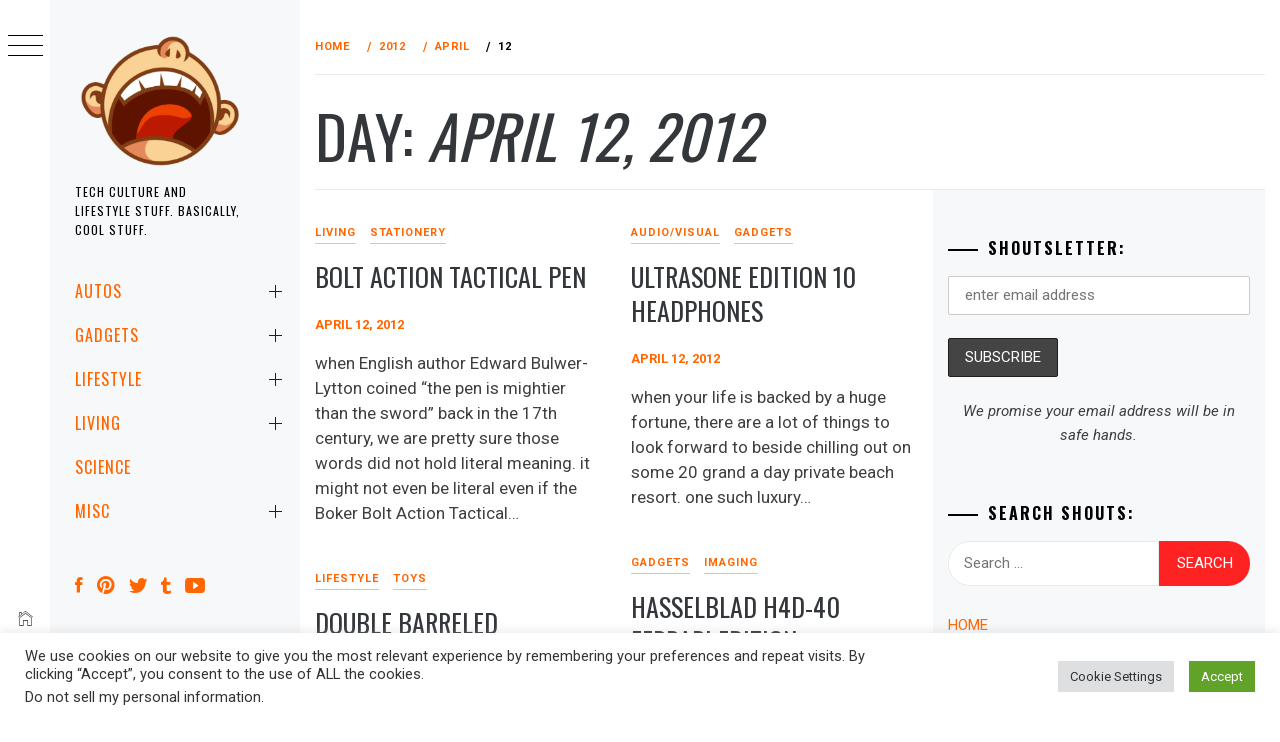

--- FILE ---
content_type: text/html; charset=utf-8
request_url: https://www.google.com/recaptcha/api2/anchor?ar=1&k=6LcAxQYjAAAAAKZZUEfD1juCbBrME2snZ3ePf3ls&co=aHR0cHM6Ly9taWtlc2hvdXRzLmNvbTo0NDM.&hl=en&v=PoyoqOPhxBO7pBk68S4YbpHZ&size=invisible&anchor-ms=20000&execute-ms=30000&cb=vvj3zra3yagk
body_size: 48654
content:
<!DOCTYPE HTML><html dir="ltr" lang="en"><head><meta http-equiv="Content-Type" content="text/html; charset=UTF-8">
<meta http-equiv="X-UA-Compatible" content="IE=edge">
<title>reCAPTCHA</title>
<style type="text/css">
/* cyrillic-ext */
@font-face {
  font-family: 'Roboto';
  font-style: normal;
  font-weight: 400;
  font-stretch: 100%;
  src: url(//fonts.gstatic.com/s/roboto/v48/KFO7CnqEu92Fr1ME7kSn66aGLdTylUAMa3GUBHMdazTgWw.woff2) format('woff2');
  unicode-range: U+0460-052F, U+1C80-1C8A, U+20B4, U+2DE0-2DFF, U+A640-A69F, U+FE2E-FE2F;
}
/* cyrillic */
@font-face {
  font-family: 'Roboto';
  font-style: normal;
  font-weight: 400;
  font-stretch: 100%;
  src: url(//fonts.gstatic.com/s/roboto/v48/KFO7CnqEu92Fr1ME7kSn66aGLdTylUAMa3iUBHMdazTgWw.woff2) format('woff2');
  unicode-range: U+0301, U+0400-045F, U+0490-0491, U+04B0-04B1, U+2116;
}
/* greek-ext */
@font-face {
  font-family: 'Roboto';
  font-style: normal;
  font-weight: 400;
  font-stretch: 100%;
  src: url(//fonts.gstatic.com/s/roboto/v48/KFO7CnqEu92Fr1ME7kSn66aGLdTylUAMa3CUBHMdazTgWw.woff2) format('woff2');
  unicode-range: U+1F00-1FFF;
}
/* greek */
@font-face {
  font-family: 'Roboto';
  font-style: normal;
  font-weight: 400;
  font-stretch: 100%;
  src: url(//fonts.gstatic.com/s/roboto/v48/KFO7CnqEu92Fr1ME7kSn66aGLdTylUAMa3-UBHMdazTgWw.woff2) format('woff2');
  unicode-range: U+0370-0377, U+037A-037F, U+0384-038A, U+038C, U+038E-03A1, U+03A3-03FF;
}
/* math */
@font-face {
  font-family: 'Roboto';
  font-style: normal;
  font-weight: 400;
  font-stretch: 100%;
  src: url(//fonts.gstatic.com/s/roboto/v48/KFO7CnqEu92Fr1ME7kSn66aGLdTylUAMawCUBHMdazTgWw.woff2) format('woff2');
  unicode-range: U+0302-0303, U+0305, U+0307-0308, U+0310, U+0312, U+0315, U+031A, U+0326-0327, U+032C, U+032F-0330, U+0332-0333, U+0338, U+033A, U+0346, U+034D, U+0391-03A1, U+03A3-03A9, U+03B1-03C9, U+03D1, U+03D5-03D6, U+03F0-03F1, U+03F4-03F5, U+2016-2017, U+2034-2038, U+203C, U+2040, U+2043, U+2047, U+2050, U+2057, U+205F, U+2070-2071, U+2074-208E, U+2090-209C, U+20D0-20DC, U+20E1, U+20E5-20EF, U+2100-2112, U+2114-2115, U+2117-2121, U+2123-214F, U+2190, U+2192, U+2194-21AE, U+21B0-21E5, U+21F1-21F2, U+21F4-2211, U+2213-2214, U+2216-22FF, U+2308-230B, U+2310, U+2319, U+231C-2321, U+2336-237A, U+237C, U+2395, U+239B-23B7, U+23D0, U+23DC-23E1, U+2474-2475, U+25AF, U+25B3, U+25B7, U+25BD, U+25C1, U+25CA, U+25CC, U+25FB, U+266D-266F, U+27C0-27FF, U+2900-2AFF, U+2B0E-2B11, U+2B30-2B4C, U+2BFE, U+3030, U+FF5B, U+FF5D, U+1D400-1D7FF, U+1EE00-1EEFF;
}
/* symbols */
@font-face {
  font-family: 'Roboto';
  font-style: normal;
  font-weight: 400;
  font-stretch: 100%;
  src: url(//fonts.gstatic.com/s/roboto/v48/KFO7CnqEu92Fr1ME7kSn66aGLdTylUAMaxKUBHMdazTgWw.woff2) format('woff2');
  unicode-range: U+0001-000C, U+000E-001F, U+007F-009F, U+20DD-20E0, U+20E2-20E4, U+2150-218F, U+2190, U+2192, U+2194-2199, U+21AF, U+21E6-21F0, U+21F3, U+2218-2219, U+2299, U+22C4-22C6, U+2300-243F, U+2440-244A, U+2460-24FF, U+25A0-27BF, U+2800-28FF, U+2921-2922, U+2981, U+29BF, U+29EB, U+2B00-2BFF, U+4DC0-4DFF, U+FFF9-FFFB, U+10140-1018E, U+10190-1019C, U+101A0, U+101D0-101FD, U+102E0-102FB, U+10E60-10E7E, U+1D2C0-1D2D3, U+1D2E0-1D37F, U+1F000-1F0FF, U+1F100-1F1AD, U+1F1E6-1F1FF, U+1F30D-1F30F, U+1F315, U+1F31C, U+1F31E, U+1F320-1F32C, U+1F336, U+1F378, U+1F37D, U+1F382, U+1F393-1F39F, U+1F3A7-1F3A8, U+1F3AC-1F3AF, U+1F3C2, U+1F3C4-1F3C6, U+1F3CA-1F3CE, U+1F3D4-1F3E0, U+1F3ED, U+1F3F1-1F3F3, U+1F3F5-1F3F7, U+1F408, U+1F415, U+1F41F, U+1F426, U+1F43F, U+1F441-1F442, U+1F444, U+1F446-1F449, U+1F44C-1F44E, U+1F453, U+1F46A, U+1F47D, U+1F4A3, U+1F4B0, U+1F4B3, U+1F4B9, U+1F4BB, U+1F4BF, U+1F4C8-1F4CB, U+1F4D6, U+1F4DA, U+1F4DF, U+1F4E3-1F4E6, U+1F4EA-1F4ED, U+1F4F7, U+1F4F9-1F4FB, U+1F4FD-1F4FE, U+1F503, U+1F507-1F50B, U+1F50D, U+1F512-1F513, U+1F53E-1F54A, U+1F54F-1F5FA, U+1F610, U+1F650-1F67F, U+1F687, U+1F68D, U+1F691, U+1F694, U+1F698, U+1F6AD, U+1F6B2, U+1F6B9-1F6BA, U+1F6BC, U+1F6C6-1F6CF, U+1F6D3-1F6D7, U+1F6E0-1F6EA, U+1F6F0-1F6F3, U+1F6F7-1F6FC, U+1F700-1F7FF, U+1F800-1F80B, U+1F810-1F847, U+1F850-1F859, U+1F860-1F887, U+1F890-1F8AD, U+1F8B0-1F8BB, U+1F8C0-1F8C1, U+1F900-1F90B, U+1F93B, U+1F946, U+1F984, U+1F996, U+1F9E9, U+1FA00-1FA6F, U+1FA70-1FA7C, U+1FA80-1FA89, U+1FA8F-1FAC6, U+1FACE-1FADC, U+1FADF-1FAE9, U+1FAF0-1FAF8, U+1FB00-1FBFF;
}
/* vietnamese */
@font-face {
  font-family: 'Roboto';
  font-style: normal;
  font-weight: 400;
  font-stretch: 100%;
  src: url(//fonts.gstatic.com/s/roboto/v48/KFO7CnqEu92Fr1ME7kSn66aGLdTylUAMa3OUBHMdazTgWw.woff2) format('woff2');
  unicode-range: U+0102-0103, U+0110-0111, U+0128-0129, U+0168-0169, U+01A0-01A1, U+01AF-01B0, U+0300-0301, U+0303-0304, U+0308-0309, U+0323, U+0329, U+1EA0-1EF9, U+20AB;
}
/* latin-ext */
@font-face {
  font-family: 'Roboto';
  font-style: normal;
  font-weight: 400;
  font-stretch: 100%;
  src: url(//fonts.gstatic.com/s/roboto/v48/KFO7CnqEu92Fr1ME7kSn66aGLdTylUAMa3KUBHMdazTgWw.woff2) format('woff2');
  unicode-range: U+0100-02BA, U+02BD-02C5, U+02C7-02CC, U+02CE-02D7, U+02DD-02FF, U+0304, U+0308, U+0329, U+1D00-1DBF, U+1E00-1E9F, U+1EF2-1EFF, U+2020, U+20A0-20AB, U+20AD-20C0, U+2113, U+2C60-2C7F, U+A720-A7FF;
}
/* latin */
@font-face {
  font-family: 'Roboto';
  font-style: normal;
  font-weight: 400;
  font-stretch: 100%;
  src: url(//fonts.gstatic.com/s/roboto/v48/KFO7CnqEu92Fr1ME7kSn66aGLdTylUAMa3yUBHMdazQ.woff2) format('woff2');
  unicode-range: U+0000-00FF, U+0131, U+0152-0153, U+02BB-02BC, U+02C6, U+02DA, U+02DC, U+0304, U+0308, U+0329, U+2000-206F, U+20AC, U+2122, U+2191, U+2193, U+2212, U+2215, U+FEFF, U+FFFD;
}
/* cyrillic-ext */
@font-face {
  font-family: 'Roboto';
  font-style: normal;
  font-weight: 500;
  font-stretch: 100%;
  src: url(//fonts.gstatic.com/s/roboto/v48/KFO7CnqEu92Fr1ME7kSn66aGLdTylUAMa3GUBHMdazTgWw.woff2) format('woff2');
  unicode-range: U+0460-052F, U+1C80-1C8A, U+20B4, U+2DE0-2DFF, U+A640-A69F, U+FE2E-FE2F;
}
/* cyrillic */
@font-face {
  font-family: 'Roboto';
  font-style: normal;
  font-weight: 500;
  font-stretch: 100%;
  src: url(//fonts.gstatic.com/s/roboto/v48/KFO7CnqEu92Fr1ME7kSn66aGLdTylUAMa3iUBHMdazTgWw.woff2) format('woff2');
  unicode-range: U+0301, U+0400-045F, U+0490-0491, U+04B0-04B1, U+2116;
}
/* greek-ext */
@font-face {
  font-family: 'Roboto';
  font-style: normal;
  font-weight: 500;
  font-stretch: 100%;
  src: url(//fonts.gstatic.com/s/roboto/v48/KFO7CnqEu92Fr1ME7kSn66aGLdTylUAMa3CUBHMdazTgWw.woff2) format('woff2');
  unicode-range: U+1F00-1FFF;
}
/* greek */
@font-face {
  font-family: 'Roboto';
  font-style: normal;
  font-weight: 500;
  font-stretch: 100%;
  src: url(//fonts.gstatic.com/s/roboto/v48/KFO7CnqEu92Fr1ME7kSn66aGLdTylUAMa3-UBHMdazTgWw.woff2) format('woff2');
  unicode-range: U+0370-0377, U+037A-037F, U+0384-038A, U+038C, U+038E-03A1, U+03A3-03FF;
}
/* math */
@font-face {
  font-family: 'Roboto';
  font-style: normal;
  font-weight: 500;
  font-stretch: 100%;
  src: url(//fonts.gstatic.com/s/roboto/v48/KFO7CnqEu92Fr1ME7kSn66aGLdTylUAMawCUBHMdazTgWw.woff2) format('woff2');
  unicode-range: U+0302-0303, U+0305, U+0307-0308, U+0310, U+0312, U+0315, U+031A, U+0326-0327, U+032C, U+032F-0330, U+0332-0333, U+0338, U+033A, U+0346, U+034D, U+0391-03A1, U+03A3-03A9, U+03B1-03C9, U+03D1, U+03D5-03D6, U+03F0-03F1, U+03F4-03F5, U+2016-2017, U+2034-2038, U+203C, U+2040, U+2043, U+2047, U+2050, U+2057, U+205F, U+2070-2071, U+2074-208E, U+2090-209C, U+20D0-20DC, U+20E1, U+20E5-20EF, U+2100-2112, U+2114-2115, U+2117-2121, U+2123-214F, U+2190, U+2192, U+2194-21AE, U+21B0-21E5, U+21F1-21F2, U+21F4-2211, U+2213-2214, U+2216-22FF, U+2308-230B, U+2310, U+2319, U+231C-2321, U+2336-237A, U+237C, U+2395, U+239B-23B7, U+23D0, U+23DC-23E1, U+2474-2475, U+25AF, U+25B3, U+25B7, U+25BD, U+25C1, U+25CA, U+25CC, U+25FB, U+266D-266F, U+27C0-27FF, U+2900-2AFF, U+2B0E-2B11, U+2B30-2B4C, U+2BFE, U+3030, U+FF5B, U+FF5D, U+1D400-1D7FF, U+1EE00-1EEFF;
}
/* symbols */
@font-face {
  font-family: 'Roboto';
  font-style: normal;
  font-weight: 500;
  font-stretch: 100%;
  src: url(//fonts.gstatic.com/s/roboto/v48/KFO7CnqEu92Fr1ME7kSn66aGLdTylUAMaxKUBHMdazTgWw.woff2) format('woff2');
  unicode-range: U+0001-000C, U+000E-001F, U+007F-009F, U+20DD-20E0, U+20E2-20E4, U+2150-218F, U+2190, U+2192, U+2194-2199, U+21AF, U+21E6-21F0, U+21F3, U+2218-2219, U+2299, U+22C4-22C6, U+2300-243F, U+2440-244A, U+2460-24FF, U+25A0-27BF, U+2800-28FF, U+2921-2922, U+2981, U+29BF, U+29EB, U+2B00-2BFF, U+4DC0-4DFF, U+FFF9-FFFB, U+10140-1018E, U+10190-1019C, U+101A0, U+101D0-101FD, U+102E0-102FB, U+10E60-10E7E, U+1D2C0-1D2D3, U+1D2E0-1D37F, U+1F000-1F0FF, U+1F100-1F1AD, U+1F1E6-1F1FF, U+1F30D-1F30F, U+1F315, U+1F31C, U+1F31E, U+1F320-1F32C, U+1F336, U+1F378, U+1F37D, U+1F382, U+1F393-1F39F, U+1F3A7-1F3A8, U+1F3AC-1F3AF, U+1F3C2, U+1F3C4-1F3C6, U+1F3CA-1F3CE, U+1F3D4-1F3E0, U+1F3ED, U+1F3F1-1F3F3, U+1F3F5-1F3F7, U+1F408, U+1F415, U+1F41F, U+1F426, U+1F43F, U+1F441-1F442, U+1F444, U+1F446-1F449, U+1F44C-1F44E, U+1F453, U+1F46A, U+1F47D, U+1F4A3, U+1F4B0, U+1F4B3, U+1F4B9, U+1F4BB, U+1F4BF, U+1F4C8-1F4CB, U+1F4D6, U+1F4DA, U+1F4DF, U+1F4E3-1F4E6, U+1F4EA-1F4ED, U+1F4F7, U+1F4F9-1F4FB, U+1F4FD-1F4FE, U+1F503, U+1F507-1F50B, U+1F50D, U+1F512-1F513, U+1F53E-1F54A, U+1F54F-1F5FA, U+1F610, U+1F650-1F67F, U+1F687, U+1F68D, U+1F691, U+1F694, U+1F698, U+1F6AD, U+1F6B2, U+1F6B9-1F6BA, U+1F6BC, U+1F6C6-1F6CF, U+1F6D3-1F6D7, U+1F6E0-1F6EA, U+1F6F0-1F6F3, U+1F6F7-1F6FC, U+1F700-1F7FF, U+1F800-1F80B, U+1F810-1F847, U+1F850-1F859, U+1F860-1F887, U+1F890-1F8AD, U+1F8B0-1F8BB, U+1F8C0-1F8C1, U+1F900-1F90B, U+1F93B, U+1F946, U+1F984, U+1F996, U+1F9E9, U+1FA00-1FA6F, U+1FA70-1FA7C, U+1FA80-1FA89, U+1FA8F-1FAC6, U+1FACE-1FADC, U+1FADF-1FAE9, U+1FAF0-1FAF8, U+1FB00-1FBFF;
}
/* vietnamese */
@font-face {
  font-family: 'Roboto';
  font-style: normal;
  font-weight: 500;
  font-stretch: 100%;
  src: url(//fonts.gstatic.com/s/roboto/v48/KFO7CnqEu92Fr1ME7kSn66aGLdTylUAMa3OUBHMdazTgWw.woff2) format('woff2');
  unicode-range: U+0102-0103, U+0110-0111, U+0128-0129, U+0168-0169, U+01A0-01A1, U+01AF-01B0, U+0300-0301, U+0303-0304, U+0308-0309, U+0323, U+0329, U+1EA0-1EF9, U+20AB;
}
/* latin-ext */
@font-face {
  font-family: 'Roboto';
  font-style: normal;
  font-weight: 500;
  font-stretch: 100%;
  src: url(//fonts.gstatic.com/s/roboto/v48/KFO7CnqEu92Fr1ME7kSn66aGLdTylUAMa3KUBHMdazTgWw.woff2) format('woff2');
  unicode-range: U+0100-02BA, U+02BD-02C5, U+02C7-02CC, U+02CE-02D7, U+02DD-02FF, U+0304, U+0308, U+0329, U+1D00-1DBF, U+1E00-1E9F, U+1EF2-1EFF, U+2020, U+20A0-20AB, U+20AD-20C0, U+2113, U+2C60-2C7F, U+A720-A7FF;
}
/* latin */
@font-face {
  font-family: 'Roboto';
  font-style: normal;
  font-weight: 500;
  font-stretch: 100%;
  src: url(//fonts.gstatic.com/s/roboto/v48/KFO7CnqEu92Fr1ME7kSn66aGLdTylUAMa3yUBHMdazQ.woff2) format('woff2');
  unicode-range: U+0000-00FF, U+0131, U+0152-0153, U+02BB-02BC, U+02C6, U+02DA, U+02DC, U+0304, U+0308, U+0329, U+2000-206F, U+20AC, U+2122, U+2191, U+2193, U+2212, U+2215, U+FEFF, U+FFFD;
}
/* cyrillic-ext */
@font-face {
  font-family: 'Roboto';
  font-style: normal;
  font-weight: 900;
  font-stretch: 100%;
  src: url(//fonts.gstatic.com/s/roboto/v48/KFO7CnqEu92Fr1ME7kSn66aGLdTylUAMa3GUBHMdazTgWw.woff2) format('woff2');
  unicode-range: U+0460-052F, U+1C80-1C8A, U+20B4, U+2DE0-2DFF, U+A640-A69F, U+FE2E-FE2F;
}
/* cyrillic */
@font-face {
  font-family: 'Roboto';
  font-style: normal;
  font-weight: 900;
  font-stretch: 100%;
  src: url(//fonts.gstatic.com/s/roboto/v48/KFO7CnqEu92Fr1ME7kSn66aGLdTylUAMa3iUBHMdazTgWw.woff2) format('woff2');
  unicode-range: U+0301, U+0400-045F, U+0490-0491, U+04B0-04B1, U+2116;
}
/* greek-ext */
@font-face {
  font-family: 'Roboto';
  font-style: normal;
  font-weight: 900;
  font-stretch: 100%;
  src: url(//fonts.gstatic.com/s/roboto/v48/KFO7CnqEu92Fr1ME7kSn66aGLdTylUAMa3CUBHMdazTgWw.woff2) format('woff2');
  unicode-range: U+1F00-1FFF;
}
/* greek */
@font-face {
  font-family: 'Roboto';
  font-style: normal;
  font-weight: 900;
  font-stretch: 100%;
  src: url(//fonts.gstatic.com/s/roboto/v48/KFO7CnqEu92Fr1ME7kSn66aGLdTylUAMa3-UBHMdazTgWw.woff2) format('woff2');
  unicode-range: U+0370-0377, U+037A-037F, U+0384-038A, U+038C, U+038E-03A1, U+03A3-03FF;
}
/* math */
@font-face {
  font-family: 'Roboto';
  font-style: normal;
  font-weight: 900;
  font-stretch: 100%;
  src: url(//fonts.gstatic.com/s/roboto/v48/KFO7CnqEu92Fr1ME7kSn66aGLdTylUAMawCUBHMdazTgWw.woff2) format('woff2');
  unicode-range: U+0302-0303, U+0305, U+0307-0308, U+0310, U+0312, U+0315, U+031A, U+0326-0327, U+032C, U+032F-0330, U+0332-0333, U+0338, U+033A, U+0346, U+034D, U+0391-03A1, U+03A3-03A9, U+03B1-03C9, U+03D1, U+03D5-03D6, U+03F0-03F1, U+03F4-03F5, U+2016-2017, U+2034-2038, U+203C, U+2040, U+2043, U+2047, U+2050, U+2057, U+205F, U+2070-2071, U+2074-208E, U+2090-209C, U+20D0-20DC, U+20E1, U+20E5-20EF, U+2100-2112, U+2114-2115, U+2117-2121, U+2123-214F, U+2190, U+2192, U+2194-21AE, U+21B0-21E5, U+21F1-21F2, U+21F4-2211, U+2213-2214, U+2216-22FF, U+2308-230B, U+2310, U+2319, U+231C-2321, U+2336-237A, U+237C, U+2395, U+239B-23B7, U+23D0, U+23DC-23E1, U+2474-2475, U+25AF, U+25B3, U+25B7, U+25BD, U+25C1, U+25CA, U+25CC, U+25FB, U+266D-266F, U+27C0-27FF, U+2900-2AFF, U+2B0E-2B11, U+2B30-2B4C, U+2BFE, U+3030, U+FF5B, U+FF5D, U+1D400-1D7FF, U+1EE00-1EEFF;
}
/* symbols */
@font-face {
  font-family: 'Roboto';
  font-style: normal;
  font-weight: 900;
  font-stretch: 100%;
  src: url(//fonts.gstatic.com/s/roboto/v48/KFO7CnqEu92Fr1ME7kSn66aGLdTylUAMaxKUBHMdazTgWw.woff2) format('woff2');
  unicode-range: U+0001-000C, U+000E-001F, U+007F-009F, U+20DD-20E0, U+20E2-20E4, U+2150-218F, U+2190, U+2192, U+2194-2199, U+21AF, U+21E6-21F0, U+21F3, U+2218-2219, U+2299, U+22C4-22C6, U+2300-243F, U+2440-244A, U+2460-24FF, U+25A0-27BF, U+2800-28FF, U+2921-2922, U+2981, U+29BF, U+29EB, U+2B00-2BFF, U+4DC0-4DFF, U+FFF9-FFFB, U+10140-1018E, U+10190-1019C, U+101A0, U+101D0-101FD, U+102E0-102FB, U+10E60-10E7E, U+1D2C0-1D2D3, U+1D2E0-1D37F, U+1F000-1F0FF, U+1F100-1F1AD, U+1F1E6-1F1FF, U+1F30D-1F30F, U+1F315, U+1F31C, U+1F31E, U+1F320-1F32C, U+1F336, U+1F378, U+1F37D, U+1F382, U+1F393-1F39F, U+1F3A7-1F3A8, U+1F3AC-1F3AF, U+1F3C2, U+1F3C4-1F3C6, U+1F3CA-1F3CE, U+1F3D4-1F3E0, U+1F3ED, U+1F3F1-1F3F3, U+1F3F5-1F3F7, U+1F408, U+1F415, U+1F41F, U+1F426, U+1F43F, U+1F441-1F442, U+1F444, U+1F446-1F449, U+1F44C-1F44E, U+1F453, U+1F46A, U+1F47D, U+1F4A3, U+1F4B0, U+1F4B3, U+1F4B9, U+1F4BB, U+1F4BF, U+1F4C8-1F4CB, U+1F4D6, U+1F4DA, U+1F4DF, U+1F4E3-1F4E6, U+1F4EA-1F4ED, U+1F4F7, U+1F4F9-1F4FB, U+1F4FD-1F4FE, U+1F503, U+1F507-1F50B, U+1F50D, U+1F512-1F513, U+1F53E-1F54A, U+1F54F-1F5FA, U+1F610, U+1F650-1F67F, U+1F687, U+1F68D, U+1F691, U+1F694, U+1F698, U+1F6AD, U+1F6B2, U+1F6B9-1F6BA, U+1F6BC, U+1F6C6-1F6CF, U+1F6D3-1F6D7, U+1F6E0-1F6EA, U+1F6F0-1F6F3, U+1F6F7-1F6FC, U+1F700-1F7FF, U+1F800-1F80B, U+1F810-1F847, U+1F850-1F859, U+1F860-1F887, U+1F890-1F8AD, U+1F8B0-1F8BB, U+1F8C0-1F8C1, U+1F900-1F90B, U+1F93B, U+1F946, U+1F984, U+1F996, U+1F9E9, U+1FA00-1FA6F, U+1FA70-1FA7C, U+1FA80-1FA89, U+1FA8F-1FAC6, U+1FACE-1FADC, U+1FADF-1FAE9, U+1FAF0-1FAF8, U+1FB00-1FBFF;
}
/* vietnamese */
@font-face {
  font-family: 'Roboto';
  font-style: normal;
  font-weight: 900;
  font-stretch: 100%;
  src: url(//fonts.gstatic.com/s/roboto/v48/KFO7CnqEu92Fr1ME7kSn66aGLdTylUAMa3OUBHMdazTgWw.woff2) format('woff2');
  unicode-range: U+0102-0103, U+0110-0111, U+0128-0129, U+0168-0169, U+01A0-01A1, U+01AF-01B0, U+0300-0301, U+0303-0304, U+0308-0309, U+0323, U+0329, U+1EA0-1EF9, U+20AB;
}
/* latin-ext */
@font-face {
  font-family: 'Roboto';
  font-style: normal;
  font-weight: 900;
  font-stretch: 100%;
  src: url(//fonts.gstatic.com/s/roboto/v48/KFO7CnqEu92Fr1ME7kSn66aGLdTylUAMa3KUBHMdazTgWw.woff2) format('woff2');
  unicode-range: U+0100-02BA, U+02BD-02C5, U+02C7-02CC, U+02CE-02D7, U+02DD-02FF, U+0304, U+0308, U+0329, U+1D00-1DBF, U+1E00-1E9F, U+1EF2-1EFF, U+2020, U+20A0-20AB, U+20AD-20C0, U+2113, U+2C60-2C7F, U+A720-A7FF;
}
/* latin */
@font-face {
  font-family: 'Roboto';
  font-style: normal;
  font-weight: 900;
  font-stretch: 100%;
  src: url(//fonts.gstatic.com/s/roboto/v48/KFO7CnqEu92Fr1ME7kSn66aGLdTylUAMa3yUBHMdazQ.woff2) format('woff2');
  unicode-range: U+0000-00FF, U+0131, U+0152-0153, U+02BB-02BC, U+02C6, U+02DA, U+02DC, U+0304, U+0308, U+0329, U+2000-206F, U+20AC, U+2122, U+2191, U+2193, U+2212, U+2215, U+FEFF, U+FFFD;
}

</style>
<link rel="stylesheet" type="text/css" href="https://www.gstatic.com/recaptcha/releases/PoyoqOPhxBO7pBk68S4YbpHZ/styles__ltr.css">
<script nonce="92MDd1inDqWpxGnEgOFQHQ" type="text/javascript">window['__recaptcha_api'] = 'https://www.google.com/recaptcha/api2/';</script>
<script type="text/javascript" src="https://www.gstatic.com/recaptcha/releases/PoyoqOPhxBO7pBk68S4YbpHZ/recaptcha__en.js" nonce="92MDd1inDqWpxGnEgOFQHQ">
      
    </script></head>
<body><div id="rc-anchor-alert" class="rc-anchor-alert"></div>
<input type="hidden" id="recaptcha-token" value="[base64]">
<script type="text/javascript" nonce="92MDd1inDqWpxGnEgOFQHQ">
      recaptcha.anchor.Main.init("[\x22ainput\x22,[\x22bgdata\x22,\x22\x22,\[base64]/[base64]/[base64]/[base64]/[base64]/[base64]/KGcoTywyNTMsTy5PKSxVRyhPLEMpKTpnKE8sMjUzLEMpLE8pKSxsKSksTykpfSxieT1mdW5jdGlvbihDLE8sdSxsKXtmb3IobD0odT1SKEMpLDApO08+MDtPLS0pbD1sPDw4fFooQyk7ZyhDLHUsbCl9LFVHPWZ1bmN0aW9uKEMsTyl7Qy5pLmxlbmd0aD4xMDQ/[base64]/[base64]/[base64]/[base64]/[base64]/[base64]/[base64]\\u003d\x22,\[base64]\\u003d\x22,\x22wq/DgXLDnVbDoD/DmcK2CnPDpTHCqTTDuyJbwq14wqlCwqDDmB4ZwrjCsVhrw6vDtSjCjVfClCHDusKCw4wOw5zDssKHJALCvnrDpSNaAkTDtsOBwrjCncO+B8KNw4k5wobDiRkTw4HCtHZdfMKGw7zCrMK6FMKQwrYuwozDqMOhWMKVwpfCoi/Cl8OaP2ZOLQttw47CiDHCksK+wrFcw53ChMKrwofCp8K4w7EROi4CwpIWwrJ8PBoEZcKWM1jCuwdJWsORwqYJw6RYwoXCpwjCvcKGIFHDk8KdwqBow5UQHsO4woPClWZ9K8K4wrJLVVPCtAZFw6vDpzPDqMK/GcKHLsKUB8OOw6AGwp3CtcOVJsOOwoHCg8OjSnUPwqI4wq3DtMOfVcO5wpRdwoXDlcKowoE8VW/CgsKUd8OLPsOuZFxNw6V7VlklwrrDk8K1wrhpTMKMHMOaCMKBwqDDt07ChyJzw7vDnsOsw5/[base64]/CkMOXU2FEXj3Ds3klCcOpG3PCvDAHwrjDosOhVMK2w47DlXXCtMKGwrlSwqJcW8KSw7TDt8OFw7Bcw6vDl8KBwq3DlxnCpDbCkH/Cn8KZw6jDrQfCh8OQwoXDjsKaLG4Gw6RLw5RfYcOkaRLDhcKfUDXDpsOZE3DClybDnMKvCMOsXEQHwqfCjlo6w70QwqEQwqvCnDLDlMKAFMK/w4kYWiIfI8OfW8KlG0DCtHBBw70EbEp9w6zCucKJSkDCrmTCg8KAD3fDkMOtZihWA8KSw6TCgiRTw6bDqsKbw47Ck3s1W8OMYQ0TTykZw7INR0ZTUcK8w59GH3Z+XGvDi8K9w7/CusK2w7t0WCw+woDCmB7ChhXDuMOvwrw3HcORAXp5w5NAMMKGwrw+FsODw4M+wr3Dk0LCgsOWHMOmT8KXPMK2YcKTf8Oswqw+LAzDk3rDpgYSwpZkwrYnLWw6DMKLHcOlCcOAR8OIdsOGwpDCn0/Ct8KswqMMXMODJMKLwpAbKsKLSsOHwrPDqRMywqUAQQnDncKQacOwEsO9wqBhw5XCt8O1Mghed8KkB8ObdsKGFhB0DcKbw7bCjzbDmsO8wrtOK8KhNXwkdMOGwrLCjMO2QsOcw4sBB8Ouw4wccHXDi1LDmsOCwpJxTMKjw4MrHyZ1wroxMMO0BcOmw5YBfcK4PzQRwp/ChMKpw6Nfw6TDusKZOWXCvGjCnUc/DcKjw48WwoHDqnsvTkkfFT0Owqs8KHtCL8OHMXwdEWLCisKqKMOXwrXDnMOww6HDvCF/EMKmwpLDoyNyJ8KLw5N5L1jCpSpfVGMaw7nDqsOFwovCjmzCqQZNDsKzcndDwqHDg1RBwpzCpCDCklpGwqvChBE+OjzDnk5PwoHDpTTDj8O8w5kUZsKiwrhyOwnDjBTDmGtHBsKjw5Mec8ORKw0GCwxUJC7CoFQZJMOoG8Ocwq4NK3YQwpktwqfCg1VxJMO3VcKLUj/[base64]/DrUo4Y2/DpcKaw7U5R8OVwpobw409wqg3w6jDsMKVZsO6w6UZw4YEHMOvPsKsw4HDpMK1LDdOw7DCqlc/fG9GTsO0RGRswp3DjGfChglDVMKRWMKebzrDi1jDlMOaw5XCo8Ogw7s4fFzCjykiwrx5cDsIHsKuSkRpFHnCjTJ7ZWxHaFA8QG4uNRXCsT43W8Opw4JEw6zDvcOfJMO8w7YzwrlhNVbCmMOFwr5oRRHDoxVowp/CscK8DMOQwpEvC8KKw4vDh8Oiw6DCghLCscKuw71+YDnDg8KTR8K6C8KOciNxFiVKOxDCrMK3w7vChjvDjsKVwpVGdcOBwr1qO8K7dMOGGMOADHnDiw/DhsKzPmzDgsKAPkYVRcKKEDp9TcOoPynDiMKnw6k7w7fCsMKZwpAewpYawq/DinXDqWbCgMK5EsKHIyrCosKXIm7CsMKcCMONw4Quw5VcW1ZHw6oaMS7CkcKcw7/[base64]/NsKKSMO9aFwowqpnwpoGw7vDiSonMl3Dj3VAF2dHw5BEPiogwpdecSjDmMK4OSIXPEoxw5zCmipwfMKGw4UEw5/DssOQLw5Pw63DkyU3w5VkHU7DhRUxLMOFw7Q0w5TCvsOHCcOTAw/CukAlw6rDr8KNdVF1w7vCpFAlw5vClFfDicKRw5oWPsK8w75HQcO1JxfDtG54wppKw5k4wq/CizzCjMKyJ17DoDTDmzDDkynChEtswrwgegjCjmfCnngkBMKvw5HDlsKvDC/[base64]/[base64]/DmzRWwpg3w6fDm1PDo3dDeE3DokAGwpPCgEbDiMODMULDpnYCwpBZM2PCmsK+wq1bw4PCrFUdWy8/wr8facOUAUXCvMORw4YXKMODA8Omw75awr9FwqZBw67ChcKAXiDCkx7CpsOme8Kcw6Yyw43CosOcw6nDslPCg1DDpj8sK8KSw6snwpw/w7tfcsOtWMO7w5XDrcKvRh3CuUPDjcK2w6jCryXCjcK6w58GwrBfw6ViwpxeW8KCeGnClsOiOXlXMsKZw5BzSWYUw4EFwofDqWRjdMOUwpA9wohuB8KSecKZwrLCgcKKWHLDpH/CuRrChsO+C8KIw4IEGBLDsQLCssO1w4XDtcKPw73CmEjCgsO0wprDpcO1wqDClcOcP8KGJUgEOCDCs8O8w4XDrjl4dxIYOsOcJgYVwq3DnTDDtMOjwpvCrcOJw5LDvFnDoxoVw6fCoSDDjmMFw4nCjcKKVcK8w7DDvcOUw4k1wptSw4zDiE8ww5oBw7p7ccOSwo/CtMO9CsO0wr7CjRXDu8KJwpLCg8KXWljCtsOfw6Uaw51Kw5MKw4AHw6LDrQrCgMKiw4HCnMK4wp/CgsKew6A2w7bClxDDhnpFwpjDkRfDn8O4BDhpbCXDhn/Cj3Q0J3kdw4LChMOTwoLDtMKBJcO4ODs2w7Jow4Row5bDg8KZw6V/PMORT1MfG8O8w4Qxw509Qi5zwrU5CsOPwponwrjCocOow4IfwojCvMO/[base64]/[base64]/w4htw4ViwpHDlsK5wpvCkMO3EW3DuMOKwoRFwr4Ewqd+wqECQcK8Q8OXw6ZNw6Q3PjLCoGDCg8KvUcKjXBAFwq8nbsKcVBLCpDEVf8OmJsO0aMKOYsO9w7TDtcOAwrXChMKPCsOoW8KWw6PCqGI8wprDgRnCssKpCWnCvVIPJsOjB8O1woXCh3Y/ZsKgOsO7wqtgU8OWejUBcHPCgSUzwrjDoMO9w4hiwrVCClZRW2LCsknCpcKgw6EkBVlNwoXCuDbDo2YdThc/[base64]/[base64]/wozDjcOnZE3DsMOxD8O7EcKmwqrDghcoMhdtwozDo8O9woNFwq7Dvm7CqgTDqn0BwojClzDDgRbCp3scw4c6enV4woDDuTDCr8ODwo3CtjTCk8OTN8KoNsK7w5AIezxcw5dJwqhhQBrDgSrClX/Cj2rCqAvCrsKpdcOnw5Qvw47DvUHDjcOjwoVywovDkMOVD3J4VMOGLsKwwp4Iwqg3w7YjKlfDr0XDkcOAfDzCo8OiQU5Nwr9PasKow7IHw65hdmQOw53CiQjDv2DDn8O9L8OBGEfDmi97bMKOw7jDkMK3wqzChmtJJB/DvzTCk8O+w6HDvyXCrB3CuMKCQGfDsWLDiXzDtj7DlB3DoMKtwpgjQ8KHUXPCtnFVJBPCj8KGw4Muw6c3RcOYwqF4wrvCpcOawpEkwr7Cl8Ofw7bCpiLCgCYswrnClR3Dt1FBFnBvLVUVwpI/[base64]/[base64]/[base64]/YcKHBcKEwq/CmcO6wpESbsKQwqo2CR/[base64]/w5xaFsK4wrBffcOWARXDhU3DoE/Cih/DkBfDjg1dXsOFL8OOw4MPBzweEsOnwobCqzVoW8KNw7Q3C8K7N8KGwqNywrN+wplZw7vCtFPDvsOcO8KEPMO2RQPDuMK7w6cODl/[base64]/wrNFUcKwWB7Ci8O4w7DCujfCm0Vgwo3DsmTDhWDCvRFWwpfDl8OKwqdCw50OZcOMEETCqsKMPMOAwpLCrTE7woXDh8KTImo5VsOXZ0QDS8Kebm/Dp8OOw5PCtiETBgwuwpnCiMKDwo59woDDpH/ChxNMw6nCiiJIwpAoQigrchvCrMK/[base64]/Dn8K2HsOsPxIEwpYofjnDgk1hwpoDw6jDqcK1LXrCsE/Dp8OfSMKLMMOyw4kfYsO9eMKBdkvDpAd8L8OAw4zCizwGwpbCoMO6VMOrVsKsMCxbw5t6w7J4w5o5PDEnUE7DuQTCjcOxEgEww77CiMK/woLCtBVew44IwoXDjDDDjTAswrTCpsOfIsO2PcOvw7AuCMOzwrU2wrnCisKKPB4FVcKlIMKhwonCkCZlw5ozwrXCgkLDjEpzU8KTw717wqMTB1TDnMONUADDkH9OesKtPXnDqF7CpmLDvyFCJ8KkCsKnw7LCvMKUw43DvcK0VsKYw4/Cn2HDkDrDq3Riw6Fvw4ZTw4lUCcKKwpLDoMODXcOtwpbCly7DjsKILsOEworCgsOww57CgsK6w75/wrgRw7VSbBHCmivDunoUUsKFWsKjbMK+w4HDtDJgw5Z1eQzCpzYqw6U+Li/DqMKHworDp8K9wp/Du1Iew6zCt8OqW8OVw7sHwrc5HcKxwot6FMKuw5/DoWTCgsOJw6HCphNpOMKVwqsTYgzDu8OKF0XDhMOJBVh/aQHDiFPCtmpsw5EtTMKtf8Opw4LCkcKjIUrCoMOHwo7Do8KBw5lwwqFUbMKJwrHDhMKcw4XChxTCuMKDPR17UFHChsOtwqN9KjsXwr/DsUV1TMKtw5EMTsKGaWXCn2jCokjDnEEWKizDg8OvwrlQE8KkF3TCi8KmEjdywqvDvsKawoHDp3rDo1Z5w4d4W8KgZ8O/[base64]/CoxPCucKJw5JECkrCmwlBwrR2GsOUw50Cwo1LO2bDnMO7IsKswoJ3OGgGw4zCpcOhIyLCpMO+w7HDv17Dg8KAJmQHwqtbw4wbYMOkwotYbHHCuQRYw5kbQMO2VV/CoTHChCbCkH5mAsK1OsKjLcOuOMO4b8Odw4EvInNQGSLCv8O8QBzDp8Oaw7vDjhPCn8OKw6V4fC/Dh0LCmFdVwqEqJ8KKbsOSwplOVUA9TcOTw71cfcKvUzfDjz/DujcNIxIkT8KUwqZ4ecKdwp1nw65rwr/Chld5wqZzXgTDqcOJX8OQDirDpRMPKHLDsynCpMOkSMOxEyEOc1nDkMOJwq7CtgrCtzYBwqTClgXCksKxw7jDlsOGPcO0w73DgsKlZDcyDMKTw53DtkNpw5DCvELDrsOhMXTDrBdrdnoqw6PCl1DDisKXwoHDi3xfwoQ/w7Ndw7Y8Wm3DpSXDo8Kuw6bDm8KufMKkbiJASCnDosKxPQ3CsA4ww5jCqC9cw4UsJFpnbiRSwrjChsK6CiMdwr3CilB/w4skwrbCjsO4WwTDjcKSwrjCjSrDsR1Cw6/[base64]/DvyxDwprCosOBTsOFUMOBOwPCqsOvT8OrcRcFw6oQwq/CtsO8IsOFZcOAwoDCvi7CqF8YwqfCghbDrztVwpXCulJUw7hWe04Tw6Ayw7pXDlnDkBbCu8K6w53Cm2XCqMKGO8O2DG51EsKtEcORwqHDjV7Cq8OWJcKOIi/ChsKGwoDDrsKxExPCgsOUecKtw6BJwobDlMKewpPCj8O1ES/[base64]/Ck8KwOwzDt8OJNMK0w79Awp9ofid5wq3CtxvDtzpkw6oDw7s9McO6woZKcS/DgMKXe3cww7PDnsK+w7nDksOFwpHDslbDvhLCn1/DulnDj8K0XGXCv3ozQsKfw756wrLCuWTDjMOQFlzDpwXDjcKsRcOVEMKBwoDCmXwIw78ewr8PCMKgwpxSwqHDj1vDrcKdKkbCpy8TYcOvMnvDuwk/HnVGS8KWw6/CrcO8w5Fcd1vDmMKGXCBsw5lFFVDDu2/Co8KpbMKDWMOXfsK0w5fClSrDuQzCtMOVw6caw512a8OgwqDCrDvCn3vDoUvCuHzDrCHDg0/DgnxyfmfDmns1STcAKsKJZm7Ch8KNwrnDpcK+wqZhw7IJw5rDvWTCvWVOSsKHDhQuViDCicO7AzjDo8OMwqjDgzFYf3bCkMK2wqR8WsKtwqUtw6EEH8OqTzYrI8ODw7E1Rn5hw68XbMOqwq0Pwo1/[base64]/ClsOMw4XDrCnDrsKpwrV6ZsO0dm/DksOkS39zwpjCnEvCpMKoA8KmUF02FzvDpMKDw6LDpHTDvQbCk8Ofwro0cMOpw6zDvhrDjgsKwoUwFcKYw7zDpMKzwo7CvMOJWiDDg8OdBRLCtjpePMKFwrItcW0FOBYowptowrgfN059wrXDksOBREjCqw4cQcOhUHzDkcOyY8OXw5twRX/Cs8OESVLCgsO5J2dGIsKYSsKDAcKGw6jCpsOKw45cf8OJXMOMw60rDmDDuMKqSlrCjxxJwpUxw6lcO3rCnmB7wqoXZzvCj3nCm8OPwpJHw5ZXLcKXMsK7acO9UsOzw4TDhsOLw7vCnT8Sw50edVtieVIsJsKwQMKvA8K8dMOxZC8uwroQwp/[base64]/Zy3DvETCpkBhwrYiw4J4w6ZXw63Dh0zDtsKXwrvDucKLdgM/w5/DmhXDtMKVwrbCojvCr24Fb3oKw5vCohfDvSJ6LsO+U8Kuw7coFsONw5HClMKJEcKZJlh+al0saMKVZMKEwqFmLW/CmMOcwpgBNwo/w4YRcQ/[base64]/[base64]/Dt1ADwoPCnm7DncKvf8Okw5gJw4rCmsOAYMOiccO9wphmchbCpxB+ecK8fsOZQ8KhwrYNAlXCscOaHcK9w7XDscO5wr0NIVJ+w4PCtcOcOcOBwo9yfETDr1/DnsObesKtDn08wrrDhcKkw51jXMOXwqofPMKww5MQIMKYw7kaXMK9eGkqwolVwpjChsKIwp3DgsKEa8Oywq/CuHwBw5PCsnLCh8K0esKMIcOYwogABsKjJsKzw7MqbMO1w7DDrcO7c0Q9wqggDsOXwpVEw69lworDvTXCs0nCvcK2wpHChcKlwpTCqWbCtsKQw7DCrcODcsO8RUJaIGpHO0HDrHgpw7zCr1DCjcOlQxEqWMKDDQrDlj/CtUjDq8KfEMKvaz7DjsKtehrCosOTIcOPR2zChWHCvSXDgBFCcsKBwqZYw6TDgMKUw7PCg1LCs3pmDyBUOHV6bMKsGxh0w6HDssORIw0AGMOYNSRawonCtsOewp9jw43CvWTDsgDDhsKQHEHDlFJ9GHdOHVlsw4cgw7LDs0/CicOXw6zCrhUQw73CpkUzwq3DjyMbfV/[base64]/w7fDncKdTl3CosKTwqPDtQbCnX3DjAvDqQAfwq/CjsK5w6/[base64]/PsKTE8Ozw4k5cMKZw4J/QMO4wpvDqQLCncKdEUPDo8KxWsOBbMOBw5TDusKUX33DusONwqbChcOkc8Kywq3Dq8Ojw4dXwp9gFRk3wph1DGQjbxjDgH/DscO1HsKcTMOhw5QNWsOsFcKMwpg1wqLCk8Kzw5LDoRHDjMK4V8KrZD9jTyTDlcOqNsOLw6XDncKQwoltw7HDu04DB0zCgiMdQQU/FFI5w5IoDsO3wrlPDUbCoFfDisKHwrkOwqZgFsKhO0HDgSIAUMKyVDNZw5LCqcOgT8K6cWd8w5d4Cm3Cq8OAeR7DvxZJw7bCjMKew6wow7/DqcKYXsOXV0HDq0XDjcOWw7vCn08wwqLDlMOhwqfDjBImwotYw5cBWsKyEcKCwpnDsktBw5d3wpXDmDINwqjDg8KJfj7Du8KLKcONKQk0EFvCiQtvwrzDu8OpccOwwqTDjMO4Ph0Iw7FowpE2bsORF8KvTzQlKMOTSCQow6VSUcOiw7zCsg8OfMK/OcOsAsKgwq88wp4Qw5bDnsO3w7rDuxs1WDbCgsK7woF1w6AmAw/DqjHDl8OUFCbDrcK2woHCgMKHwq3DtwAFA28Zw7QEw6/DtMKdw5YuHsOBw5PDmy9xw53CnkvDkGbDtsKpw4sHwo4LW29ow7VhA8KPwrgseFPClxbCu0gmw45HwpI/FEnDsh3DocKdw4N5I8OHw63CscOnc3sAw4djTSQNw40YEMOXw7h0wq5qwrVtfsOWKMO/[base64]/CkE/Ctmx9w7wRKMK2Ay/CmsK/wpnDrcOpR8K+VsKMS1Axw6puwokHFMOqw4jDj2/Dh3xZPsKzK8K9wrLClcKlwoXCpMO6wqvCsMKCbcOrPBp0c8K+LmLCk8OGw6wuaDEUF3rDhMKqw6XDpDJDw4Z+w6kTQBnCgcOwwozChcK1wqIFHMKAwrTDpF/DqcK1PxIXwoHDgEYAHMOVw4oqw7wadcKqegpaQBdFwpxiw5jCgBZbwo3CnMKxHTzCm8Kgw4DCo8O+wrrCocOowpBGwpkCwqTDjHkCw7bDnXdAw7rDqcKxw7FAwpnCjh8Gw67ClHvCkcKzwo8Fw5M/UcOyJHZ9w4HDoAPCoSjDqX3Dsw3Ch8KBH0h6woQEw4fCnjrClcOtw4wfwpNzKMOqwpPDlMKewqLCoT12w5/DqsOjMRsbwoLCuDlSaEIvw5jCl3wGEXXDiTXCnWjCpsOpwqXDhS3DhXrDlcK9GlkNwovDo8Kpw5bCgcO7FMOCwo1oRznChAMfwq7DlHsdfsKQS8KFdgLChsO/[base64]/DoMOew4/CtcOAwoUGwqBbPcORwpJRwrBVAcO3wpsLeMK6w79cLsKwwod/[base64]/DssOAw7YWEnF4w48TYcOhQ8KJG0oDLz/CsCbCmMKeHsOTc8OkVkLCocKOT8OldGjCtQPCvcK+CcOew6fDtzEUFUYbwoLCjMKiwpPDjcKVw57CtcKGPAAww5XCuU3Do8OTw6lySyzDvsOCcHs4wr7DuMKmwps8w5nCjBsTw780wrFkSVXDpSwiw4jCh8OUCcK1wpNZZQMzJAvDkcOANU/CqMKsFg1/[base64]/DjzVaDiQZw544e1HDsysLfljCqC5zwqJxwphnPMOIecOfwrDDosOxYsK0w6w5HAkTeMOPwojDsMOzwr9Mw7Unw47DhMOxWcOowrwtVsK4wo4qw5/CgcOWw7FsDMODK8OXKcOcwoMCw5EswpUGw7PDjRBIwrTCn8K5w5ljBcKqMgnCr8KacyHCrFzCjsO4w4HCtHYcwqzCncKGSsO0fsKHw5ESayBhw7PDvsKowqgbdRTDvMKFwrPDhkN1w73CscOYTVHDvMKEVzrCscO1EQfCqBM/wpbCqmDDqUFOw69JTcKJDkFTwrXChcKrw47DmsKYw4XDkGBqH8K8w5DDs8K/[base64]/DhFhnwpnDlsKGNSV2cx7DjxJtwrbCtMKWw4HDlkLCucKpw6hMw5HClMKHwoZHPMOqw4LCoDDDvgbDkGJWWzrCjU0XXyYkwr9AN8OEWTstJArDksOxw7FYw41hw7vDji3DiWDDq8KZwrrCgsK3wpcxHcOyVcOrGk13C8KJw6bCtSFXM0/DtsKhWUPCmcKGwpwgw5XDrDTDkCvCvAnDiArCm8OHFMKkacOKTMOCQMKwSHxgw7UhwrVcfcO/C8OgDgMLwrTCo8OBwoLDsCk3w6Erw6DDpsKuwpIQWMOXw6LCuyzDjhzDn8K1w7NbTMKTwoZTw7bDisKqwpTCpQvCjBwsA8OlwrdUe8KHEcKTaDRJR3Fkw7/[base64]/w5/[base64]/Do3PDicOuJjhTwokubi3Cul4WX8K7GcOWw67DvR/[base64]/Cj8O/w5DCpUnCrVUeWMOzw5EUUMKFwrAsw5vCrcKANg8CwqPCrUbCmg/[base64]/w7YQV1tqCzgJS8KZGMK0wo8Cwq5Zw5UKUMKsPwJxVz1Dw6fCqRPCtsK+VRcoX08tw7HCmBhPR0hlPELDtAvCuBcUJwQMw7HCmFXCmSppQ04yDUAMEsKJw68SXlDCt8K2w7N0wogqeMOSHMKQFR5qEcOLwoIMwoNhwoPCq8O1fMKXDWDDssKqMMKvwr/DsAkIw4fCrGnCnXPDosOMw5/CtcKQwpgXw7NrKBwZwpcCSwRhw6bDiMOaKcK1w5rCvMKQw4pWO8K3Thtew6IpGsKXw78cw6pBesKYwrZbw4Ikwo/[base64]/DkAHDm8K/VMKVwoTDs8OeTQjCl8O8w4sLGcK5w7XCiETDqcKiGHbDtU3DjyTDjlPCjMOIw4xrwrXCgDzCuAQrw7Bew7BuB8K/JMOow5B6wolgwpHCrg7DgGsUwrjDinjCiw/DoXE9w4PDk8Onw4AETA/DnU3Ch8OQw4Bgw7fDs8KiwqbCoWrCmcKWwqbDnMOnw50WKCLDtmrDpghbMkLCvx88w70kwpbCtEbCixnCtcK0wr7DvBIIwpjDp8KQw4wUbMOIwp5IGk/DmH8AQMKuw7AKw5rCq8OdwrnDgsOKOTfDicKfwp/CpgnDiMK9IMOBw6DCtMKDwpHCg0EcNcKSRV5Sw6Jwwp5xwoY+w7lMw5/Dnl8SJcO2wrFow4hBdlknw4/CuyXDs8Kvw63CsSbDpsKrw63Dh8OpS1RjPUhWEFAGPMO/w7PDmcK/w5xyKnwoPMKKwr4KOkrDhnFpfVrDlBtLLXQ2wp/CpcKOBSpQw4ZCw5xhwpbDqUHDocOBD3/CgcOGw7BgwpUhw6R+w7nCvCgYNsKnY8OYwrF3w7MjQcO5bDAMDX/Ci2rDgMKMwrjCoV96w5HCulPDvMKFLm3CqcO5JsOfw78CR2vDuXoDbg3DssKAX8OTw50Cwo1BPXRDw5DCvcKFIcKCwoV/w5HChcK7XMOMfQ4KwqoIQMKIwobChz3CsMOANsOVTVTDk3l6JsO3w4Aww5/[base64]/Rj/Cg3hIw4MrwrseBMObw6XChyzChElYbcKzYcKNwqxIF0U5JA8pF8K0woHCiWPDvsO/wpXCjgQCIgUdbDpbw6Ujw6zDg093wqrDugbClBbDv8O9AsKnEsKuwooaUCLDu8K/GnfDn8OcwobDoxHDrUQzwq7CuXUPwpvDowLDj8OIw41lwpPDisOaw5EawpMSwqMIw4IfEsKZGsO1O0nDrsKYM24OesK4w7Emw6vDrU/DoRAyw4fCjsOswrRJAsKmbVXCqMOpK8O+ZjXCjHTDmcKOXQppBXzDscOCWmnCssODwr/CmCLCsgLDqMKzw7JrJhEIDsOJX1pZw4UIwqBoWsK+w5RubUDDt8Oww5bDi8Kcc8KfwqlgUA7CqXTCgMK+bMOXw7zDkcKOwrnCp8OHwo/CjzE2wownJXrCpzwNcX/[base64]/GTtCw498RTBLw5ICw73DjsOWw5VaScKjwp5uVmhQflDDksKCC8OBXMOBAiVqwo1uJ8KMc0pDwqg0w60ew7XDksKEwp0oXl/[base64]/CixzDowcsPCwpEsOfacO3w5YHwp1bEcObw4XDuHUZZWXDg8KwwqdjDsO0XWDDhMOfwrfCv8KswosawpVTQiQaCH7Dj1/CgkPCk0fDk8KZP8OYbcK8VVbDjcOReR7DqE5jelfDt8K4CsOWwqJQNnkfFcO/V8Onw7c/EMKfwqLDqgwPQSTCuh59wpA+wpfCg27DsiVmw7pPwr/DinvCjcK5FMKPwprCiHdIwpvDoQ14b8KAL0YCw7hFw7hRw7V3wopDQMOCN8OXasOoYsORMcOGwrXDgEzCpU/Cj8KJwp7Dh8KNcH3Dgh8mwpHCjsO6wo7CicKZMDpwwo50wp/DjRQHLMOvw4jDlRE4wrRww643D8Okwq/[base64]/DsC9fwpXCpgJ4dMOlw4IfKnkawobDvcOCIcKHMjYKfSjDjMKmw7Q8w7PCnVTDkF7ClFvCpHl4w73Cs8OXw7siCcOUw43Cv8Kcw48WVcKdwpvCgcKdE8O8R8OVwqB0BnUbwpzDpRfCjMO3XsOzw4YlwoB6MsOaUMO5woY9w7oqaRPDhAV3wo/CshoFw6coOCbCmcKxw5XCunvCiiRxasK/Cn/[base64]/Cu8O0w4FBw5JcNXx1XcKxwr0xw7ErwpxSUsKQwo4ywqsBbMO/A8OIwrguwrnCqXHChsKGw53DssOJTBQ6KMOsaS3CtcKrwoV2wp/CqMOdDsO/wqrDrMOOw6MFSMKLw4QMFifDixk8Y8Khw6fDp8OowoU/[base64]/Ds8OXJsKaV8Klwo3CvU9cb3sXwpXChMOScsOowqwkEcKvejrDg8KxwprCkB7CmMO1w6jCh8OiT8OefGt5WcKjIzsRwoNaw5bDlzVLw5NOw5MMUS7DisKgw6Q+DsKBwovCtTpRaMKmw7XDgH/Cri4hw4gFwpUQEMKCfmIyworDisOJHSFPw6sfw5zDrTVaw6bCgwgeazbCtTAWR8K2w5TDnEZkC8KFfk85D8O4MQQEw5vCjcKgLiTDhcOBw5DDuw8Mwr3DvcORw6kJw5jCo8OGJ8O/Ojk0wrDCtDjCgn9lwrfDlT9DwpfDm8KwQVFcGMKuIxlnVm3DqMKDe8KFwrnDpsO/ZQ4cwoB8G8K4XMOQFMOlHMO7C8OvwoHDqcOQIFLCoDc+w6/[base64]/QsO5w5LDmMKLwpPCkBoLFhY7V2BGfMKYGMOPw7TDsMOdwqVBwrLCrGM/[base64]/[base64]/[base64]/Dv8OCwrjCv8K6w6bClsKuwp4UwoHCh8ORbMOQfcKBAzPDlg7CjsOhenLCgcOIwo/CsMOiEVwDakwkw65HwpARw5ZFwrJ/FVHCrE7DkzHCtDojScO3Ez95wq1xwpjDtRzCg8OzwqJMV8KiUwDDhQHDgsKXXknCpUPCqRk8a8O5dFoaf3zDlsO3w4E1w6kTUcOtw7vCslHDgsKew6x0wqbCrlbCowghQjLChnc2DsK5ccKWKsONfsOEJcOfR17DhMO7GsOmw6nDgcK0BsKGw5FXLC/ClWDDiSzCssOFw65XK2zCuTfChQUuwpJDw5daw6lDZlZRwqw7NsO3w5IZwohBBBvCv8OKw7DDmcOfwqwZey7Dsz4TBcOXasO2wogNwpXCiMOxbcObw6/DhSPDv1PChG3CvmzCscKnV3LDvSU0NX7CpsO6woLCp8K7wq/[base64]/ez7CnMKtRjrCvBTDglnDvcODwrbCoMKfYMKtTMOAw6A0MMKWI8K1w6UWU1vDhXXDhsOWw7PDh24fOMKiw4EWVUoiQTxxw7LCtU3DuE8uN0LDql/CgMK3w4jDm8ORw6/CvmZrwo3DhV/DrMO9w6/[base64]/[base64]/[base64]/CscKbG8KmesKVCQHCjFl2wrLDgXzChB7Dmmc5woXDi8OHwpjDvHsLcMO6w718JgoJw5hcwr0aKcOQw5ERw5cGCnlQwrpnXsODw7rCmMOtwrUnIMKKwqjDvMOWw6p+TDvCisO4bsOfMmzDmSU1woHDjRPChVJSwojCg8K1CMKvIH7CosKxwrFBN8OLw6vClih/wpVHNsKWfMODw4bDt8OgbMKaw4FWJcOVGsO4TndcwrnCuwPDmjrDt2jDm1/CuDxNXGgmfnNvwoLDjMKJwr1wRMKkSMKzw5TDpy/Cl8KtwqULD8KffwxNwpwVwptbNcKieTQ+w49xH8KvF8KkYkPCoDlcWsOTcFXCqSgZP8OuasK2wptUS8KjWsOsfcKaw7NodiYoRgPDt3LDnz3CnUdLNADDocOowpnCoMOrPhvDpzXCrcOdwq/DsgDDrMKIw6E7finCoHtSanTDuMKCVF5Sw7PDt8O9Tk0zRMKJb37Dr8KDQ37Dr8K8w7J/DHxYFMO8LsKSCQ92AV/[base64]/DncKjasOmc8KSwq7CnyXDjGfDsGlRTnTDocOTwozCjWnCtMOfw5EBw43Ck1xew4nDtA9jT8K6e0/DsEXDlzjDtTjCiMO4wq0gW8O2O8OmTsKjIcODw5jCvMKVw6gZwotzwpw7dWfDpjHDusKrWMKBw6ISw4vCukjCksO8X3crfsKXBcKQEzHCjMONaGckFsOZw4NJKGvCn2QSwqJHRcKSDCl0w6fDjgvDkMOawpxqTMOywqvCj1Q9w4NLcsOOIADCgnXCikMHSV/CqcOCw5/DoSVGR14KI8KrwpAywq9aw5fCtU5xAVzClTHDtsONZyTDtsKwwr4Qw6lSwpAsw4Mfe8OfcH1FacOiwqzDrUsQw6XDhsOEwpRCVcKVC8Onw4UzwqPCok/[base64]/CisKrwpAjw5HDjMKzwpNawrdwdcK4BMK0DhZEwqTDhMODw7jDm1PDny4AwrrCi1cibcKHCEQxwowHwr1HAk3DlWhfwrNbwrHClcK1wrbCl2g4PcKwwqzCu8OdBsK9A8OZw6hLwqPCnMOmOsOSY8O0N8KebB/DrA5Vw7fDvcKIw7TDqmfCmsOiw7kyLnrDoy5Cw7FBO3vCh3jCusOwcGQvTsKjbcOZwprDjkQiw5DDhzXCoQTDpMKHw54qS2bDqMKHSiZbwpIVwppuw5vCkcKNcS5AwqDCscK0w4YcSF/Dn8O3w5fDhmNsw5fDvMKdGR8rWcODEMK/w73DkG7ClcOewqLDtMOVOsOPGMKjIMOSwprCi0PDrjFCwrvCmhlMIzAtwrUIbjA8wq7CjmDDj8KONcKPe8OIe8OjwpHCs8KROcOBwpjCjsODVsOkw4nDnsOVGWXCki3Do1/Ck0l3dghFwpPDrTLCmcOOw6HCqcK2wopKHMK2wph6OidZwrZXw5tmworDnFY+wpPCm1MtDsO8w5TCisK7aQPCsMK4c8OhEsKiazIuazDCqsKyc8OfwrRBw7/DiTAKwqVuw5XDgsKOY1tkUmAswpnDuyvCg0PCgQjDoMOaLMOmw5/DgAzCisK8fz3Djj5gw4RkGsKmwpbCgsOcJ8O/w7zCoMOmHmjCm1/CuzvCgVjDsCo/w5gxZ8O/ScKqw5F+ScK3wqnCgsKBw5MMS3jDocODPmplLMKTS8OdVjnCqVDCkMOxw5IkMnjCsiBMwrE6MMODdkN3wpjDq8OnMcKqwpzCtSZdL8KKY3EXW8KgXDLDpsK2a2jDtsKswq5lRsKXw7XCv8OVE38FSQ/[base64]/wqzDucOefQnCvcOcw7TDncOrwr42HcKVImYFOGRaLMOOUsK1QsOUHBrCjRfCtsOYw4QbQWPDqMKYw6XDnzcCTMOHwqoNw4llw4BCwr/Cu1xVZiPCiBfDpcKdY8Khwp9YwoHCu8OtwrzDusOAPVBqXFHDmlstwpjDhC8kFMOWGsKww7DDuMO/wrzChcKpwrg5J8OZwr3CoMKJQ8K+w4EdQMK8w7/[base64]/CqsOEw4bDqE7CnEvCscKRwppxw6YXw6gRw7kBwoXChAs6F8KWXcOuw7nCun9yw6ohwqIkKsOUwoXCni/Cu8KkFMO7IMKfwprDiwnDjwZdworDhMORw5gJwqxtw7DCtMKJbwDDm0BTGULCrzvCmFHDqzJXJhvCt8KDMQ17wovCgXXDpcOIDsKIEm8oXMOAWcK0w5LCvnTCkMKoF8Ozw6TCvMKPw4x2FVnCr8Kyw6BQw5/[base64]/[base64]/DisKlwrvDsH1ZBsKBw4hfwoPDhgzDrcOWwr4uwp5sRn/DjU46UT/CmcOMDcOFR8KKw7fDsG0jZcO1w5sLw6bCjClmTcO7wr4cw5fDnMKgw65Hwr8EeS5ew4JuEBXCtcKtwqcWw7bDuDArwrABZyZVGnjChl8nwpTDnsKLTsKkCcO+FirCq8K9w6XDgMKUw7ZOwqRrJi7ClDXDiB9Rwo/Dk3kMbXbDr3M+VBEawozDisK9w4Ezw5TCrcOCAMOCBMKQJcKVJhEPw5nDujvCi0zCpybCjB3CvsK9ecKReUs+XkdAF8KHw70aw7V3AcKowqPDqU55BjgTw4TClQYveR3CuwgZwrfCjRUmPsKjZcKRw4fDmWgPwp9vw5bCtsKtw5/[base64]\\u003d\x22],null,[\x22conf\x22,null,\x226LcAxQYjAAAAAKZZUEfD1juCbBrME2snZ3ePf3ls\x22,0,null,null,null,1,[21,125,63,73,95,87,41,43,42,83,102,105,109,121],[1017145,362],0,null,null,null,null,0,null,0,null,700,1,null,0,\[base64]/76lBhnEnQkZnOKMAhnM8xEZ\x22,0,0,null,null,1,null,0,0,null,null,null,0],\x22https://mikeshouts.com:443\x22,null,[3,1,1],null,null,null,1,3600,[\x22https://www.google.com/intl/en/policies/privacy/\x22,\x22https://www.google.com/intl/en/policies/terms/\x22],\x22cbLp3Iiz5xnWbqo8u35aniL0nGSJuxbP8lh7Z0DYs+c\\u003d\x22,1,0,null,1,1768989693302,0,0,[207,185],null,[243,60,64,32],\x22RC-WvkeJ2pUCmlhyA\x22,null,null,null,null,null,\x220dAFcWeA4CPvGziOyQwopw_e-H9sWI-MOg4xhImKtopKRjAlj07D6_qhHnqMaHUaGXXBPmL4pZjvoRtDlNS543mS3hczoBJCVK5g\x22,1769072493502]");
    </script></body></html>

--- FILE ---
content_type: text/html; charset=utf-8
request_url: https://www.google.com/recaptcha/api2/aframe
body_size: -273
content:
<!DOCTYPE HTML><html><head><meta http-equiv="content-type" content="text/html; charset=UTF-8"></head><body><script nonce="ppO6e1PyAlqCYgeU10nYxw">/** Anti-fraud and anti-abuse applications only. See google.com/recaptcha */ try{var clients={'sodar':'https://pagead2.googlesyndication.com/pagead/sodar?'};window.addEventListener("message",function(a){try{if(a.source===window.parent){var b=JSON.parse(a.data);var c=clients[b['id']];if(c){var d=document.createElement('img');d.src=c+b['params']+'&rc='+(localStorage.getItem("rc::a")?sessionStorage.getItem("rc::b"):"");window.document.body.appendChild(d);sessionStorage.setItem("rc::e",parseInt(sessionStorage.getItem("rc::e")||0)+1);localStorage.setItem("rc::h",'1768986094737');}}}catch(b){}});window.parent.postMessage("_grecaptcha_ready", "*");}catch(b){}</script></body></html>